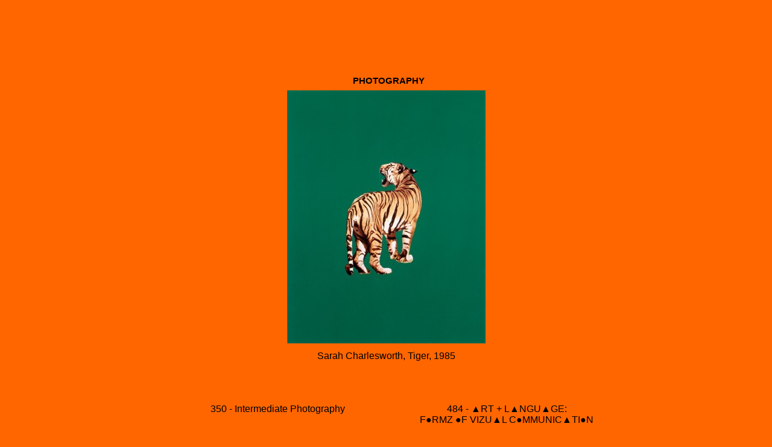

--- FILE ---
content_type: text/html
request_url: http://imagineallthepeople.info/
body_size: 723
content:
<!DOCTYPE html PUBLIC "-//W3C//DTD XHTML 1.0 Transitional//EN" "http://www.w3.org/TR/xhtml1/DTD/xhtml1-transitional.dtd">
<html xmlns="http://www.w3.org/1999/xhtml">
<head>
<meta http-equiv="Content-Type" content="text/html; charset=UTF-8" />
<title>index.html</title>

<style type="text/css">
    body {
	background-color: #F60;
    }
</style>

<link href="style1.css" rel="stylesheet" type="text/css" />
</head>




<div id="Container">
<div id="title">PHOTOGRAPHY</div>
<div id="photo"><img src="Charlesworth.jpg" width="329" height="420" alt="Tiger" /></div>
<div id="caption">Sarah Charlesworth, Tiger, 1985</div>
  <div id="leftcolumn"> 
    <p>350 - Intermediate Photography</p>
    <p>&nbsp;</p>
    <p>&nbsp;</p>
    <p><a href="Ebner_350_Spring_2018.pdf">Syllabus</a></p>
    <p><a href="readings350.html">Readings</a></p>
    <p><a href="http://www.pacificstandardtime.org/"><em>Pacific Standard Time: LA/LA</em></a></p>
    <p><a href="links.html">Links</a></p>
  </div>
  <div id="rightcolumn"> 
    <p>484 - ▲RT + L▲NGU▲GE: </p> <p>F●RMZ ●F VIZU▲L C●MMUNIC▲TI●N</p>
    <p>&nbsp;</p>
    <p><a href="Ebner_484_ART_LANGUAGE_FORMS_OF_VIZ_COMM.pdf">Syllabus</a></p>
    <p><a href="readings484.html">Readings</a></p>
    <p><a href="http://www.pacificstandardtime.org/"><em>Pacific Standard Time: LA/LA</em></a></p>
    <p><a href="links.html">Links</a></p>
  </div>
</div>

<p>&nbsp;</p>
<p>&nbsp;</p>
<p>&nbsp;</p>

</body>
</html>


--- FILE ---
content_type: text/css
request_url: http://imagineallthepeople.info/style1.css
body_size: 3209
content:
a:link {
	color: #000;
	text-decoration: none;
}

#footer a {
	color: #FFF;
}

#footer a:hover {
	color: #00684D;
}


a:visited {
	color: #000;
}

a:hover {
	color: #00674C;
}


a:active {
	color: #000;	
}

#navbar3 a {
	color: #FFF;
}

#navbar3 a:hover {
	color: #00684D;
}

#navbar2 a {
	color: #FFF;
}

#navbar2 a:hover {
	color: #00684D;
}


#title {
	font-family: Arial, Helvetica, sans-serif;
	font-size: 15px;
	font-weight: bolder;
	color: #000;
	position: relative;
	top: 45px;
	width: 300px;
	margin-right: auto;
	margin-left: auto;
	z-index: 4;
	text-align: left;
	padding-left: 100px;
	left: 45px;
}
#photo {
	height: 420px;
	width: 329px;
	position: relative;
	top: 60px;
	clip: rect(auto,auto,auto,auto);
	margin-right: auto;
	margin-left: auto;
	background-color: #DCDCDC;
	padding: 0;
	}
#navbar {
	width: 500px;
	position: absolute;
	top: 400px;
	text-align: center;
	margin-right: auto;
	margin-left: auto;
	font-family: Arial, Helvetica, sans-serif;
	font-size: 16px;
	font-style: normal;
	line-height: 2px;
	font-weight: normal;
	height: auto;
	color: #000;
	right: 250px;
}
#footer {
	font-family: Arial, Helvetica, sans-serif;
	font-size: 14px;
	font-weight: bolder;
	color: #FFF;
	position: absolute;
	top: 900px;
}#title2 {
	font-family: Arial, Helvetica, sans-serif;
	font-size: 18px;
	font-weight: bolder;
	color: #000;
	position: relative;
	top: 130px;
	margin-right: auto;
	margin-left: auto;
	width: 300px;
	text-align: center;
}
#navbar2 {
	font-family: Arial, Helvetica, sans-serif;
	font-size: 15px;
	font-weight: bolder;
	position: relative;
	top: 180px;
	text-align: center;
	line-height: 10px;
}
#title3 {
	font-family: Arial, Helvetica, sans-serif;
	font-size: 15px;
	font-style: normal;
	font-weight: bolder;
	color: #000;
	position: relative;
	width: 300px;
	margin-right: auto;
	margin-left: auto;
	top: 130px;
}
#navbar3 {
	font-family: Arial, Helvetica, sans-serif;
	font-size: 15px;
	color: #000;
	margin-right: auto;
	margin-left: auto;
	position: relative;
	top: 200px;
	line-height: 5px;
}
.subtitles {
	font-family: Arial, Helvetica, sans-serif;
	font-size: 15px;
	color: #000;
	padding-top: 4px;
	padding-bottom: 2px;
}

#caption {
	font-family: Arial, Helvetica, sans-serif;
	font-size: 16px;
	color: #000;
	font-style: normal;
	font-weight: normal;
	position: relative;
	top: 80px;
	margin-right: auto;
	margin-left: auto;
	width: 560px;
	text-align: center;
}
#Container {
	height: auto;
	width: 900px;
	position: relative;
	line-height: 2px;
	top: 80px;
	margin-right: auto;
	margin-left: auto;	
}
#leftcolumn {
	float: left;
	height: auto;
	width: 300px;
	padding-top: 150px;
	font-family: Arial, Helvetica, sans-serif;
	font-size: 16px;
	font-weight: normal;
	position: static;
	padding-left: 120px;
	text-align: center;
}
#rightcolumn {
	float: right;
	height: auto;
	width: 300px;
	padding-top: 150px;
	font-family: Arial, Helvetica, sans-serif;
	font-size: 16px;
	position: static;
	padding-right: 100px;
	text-align: center;
}
#title4 {
	font-family: "Arial Black", Gadget, sans-serif;
	font-size: 15px;
	font-weight: normal;
	color: #000;
	top: 125px;
	position: relative;
	width: 300px;
	margin-right: auto;
	margin-left: auto;
	text-align: center;
}
